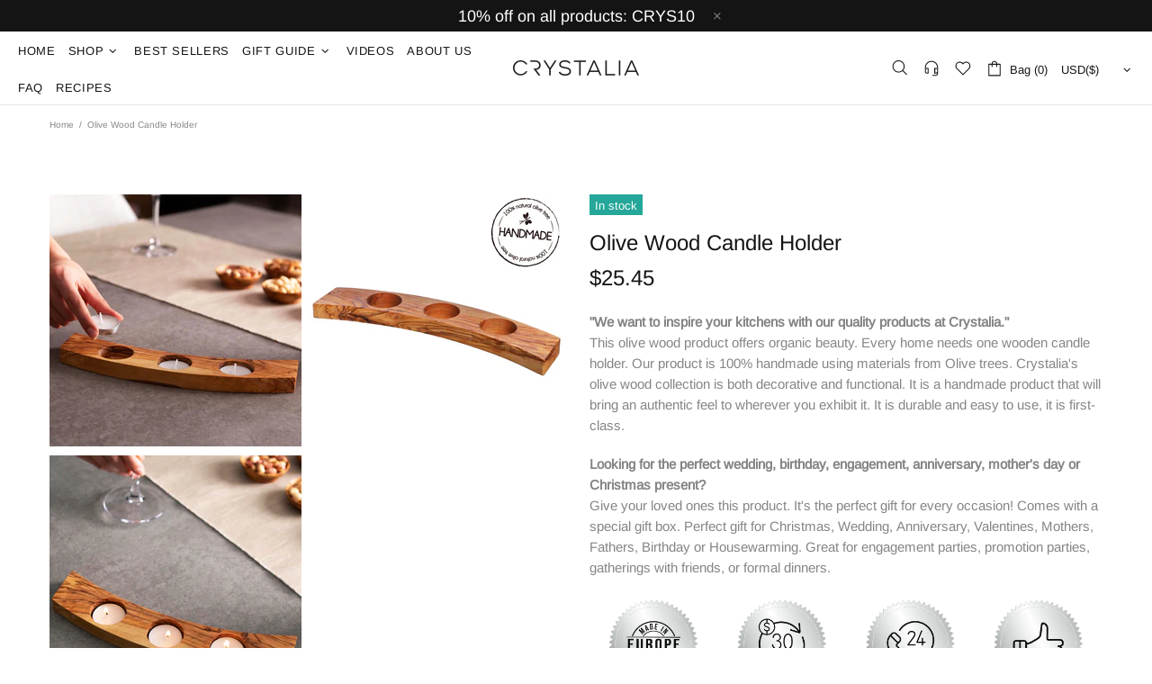

--- FILE ---
content_type: text/javascript; charset=utf-8
request_url: https://www.crystaliausa.com/products/olive-wood-candle-holder.js
body_size: 2242
content:
{"id":6721179942994,"title":"Olive Wood Candle Holder","handle":"olive-wood-candle-holder","description":"\u003cp data-mce-fragment=\"1\"\u003e\u003cstrong data-mce-fragment=\"1\"\u003e\u003cspan data-mce-fragment=\"1\"\u003e\"We want to inspire your kitchens with our quality products at Crystalia.\"\u003cbr data-mce-fragment=\"1\"\u003e\u003c\/span\u003e\u003c\/strong\u003eThis olive wood product offers organic beauty. Every home needs one wooden candle holder. \u003cspan data-mce-fragment=\"1\"\u003eOur product is 100% handmade using materials from Olive trees. \u003c\/span\u003e\u003cspan data-mce-fragment=\"1\"\u003eCrystalia's olive wood collection is both decorative and functional. It is a handmade product that will bring an authentic feel to wherever you exhibit it. It is durable and easy to use, it is first-class.\u003c\/span\u003e\u003c\/p\u003e\n\u003cp data-mce-fragment=\"1\"\u003e\u003cspan data-mce-fragment=\"1\"\u003e\u003cstrong data-mce-fragment=\"1\"\u003eLooking for the perfect wedding, birthday, engagement, anniversary, mother's day or Christmas present? \u003c\/strong\u003e\u003c\/span\u003e\u003cbr data-mce-fragment=\"1\"\u003eGive your loved ones this product. It's the perfect gift for every occasion! Comes with a special gift box.\u003cstrong data-mce-fragment=\"1\"\u003e \u003c\/strong\u003ePerfect gift for Christmas, Wedding, Anniversary, Valentines, Mothers, Fathers, Birthday or Housewarming. Great for engagement parties, promotion parties, gatherings with friends, or formal dinners.\u003c\/p\u003e\n\u003cp data-mce-fragment=\"1\"\u003e\u003cimg height=\"246\" width=\"1001\" src=\"https:\/\/cdn.shopify.com\/s\/files\/1\/0066\/9971\/2594\/files\/icon5_2048x2048.jpg?v=1630608503\" alt=\"\" data-mce-fragment=\"1\" data-mce-src=\"https:\/\/cdn.shopify.com\/s\/files\/1\/0066\/9971\/2594\/files\/icon5_2048x2048.jpg?v=1630608503\"\u003e\u003c\/p\u003e\n\u003cp data-mce-fragment=\"1\"\u003e\u003cspan data-mce-fragment=\"1\"\u003e\u003cstrong data-mce-fragment=\"1\"\u003eFEATURING\u003cbr data-mce-fragment=\"1\"\u003e\u003c\/strong\u003e\u003c\/span\u003e\u003c\/p\u003e\n\u003cul data-mce-fragment=\"1\"\u003e\n\u003cli data-mce-fragment=\"1\"\u003e\n\u003cstrong data-mce-fragment=\"1\"\u003eAll Natural, Moisturized with olive oil, wood set:\u003c\/strong\u003e \u003cspan data-mce-fragment=\"1\"\u003eFood safe natural coating. \u003c\/span\u003eThis product has natural bacteria and odor resistant properties, and the pieces are all finished with olive oil coating for care. Each\u003cspan data-mce-fragment=\"1\"\u003e \u003c\/span\u003e\u003cspan data-mce-fragment=\"1\" mce-data-marked=\"1\"\u003eproduct\u003c\/span\u003e is going to have different coloring and texture. If you want the best, this one is for you. \u003c\/li\u003e\n\u003cli data-mce-fragment=\"1\"\u003e\n\u003cstrong data-mce-fragment=\"1\"\u003ePerfect for\u003c\/strong\u003e\u003cspan data-mce-fragment=\"1\"\u003e little arrangements or to put on a buffet. Great decoration at home, for Special nights, events, dinners, Birthday Parties, Christmas Decoration, As Bedside Table Light, Ambient nights in the garden, yard, camping, Restaurants, pubs, shops and more.\u003c\/span\u003e\n\u003c\/li\u003e\n\u003cli data-mce-fragment=\"1\"\u003e\n\u003cstrong data-mce-fragment=\"1\"\u003eEasy Care, Hand Wash Only: \u003c\/strong\u003eWith proper care and maintenance, your olive wood will last a long time. We recommend that you do wash it by hand with soap and water. You can clean when needed with a scrub of lemon juice and salt. \u003c\/li\u003e\n\u003cli data-mce-fragment=\"1\"\u003e\n\u003cstrong data-mce-fragment=\"1\"\u003eIncludes;\u003cspan data-mce-fragment=\"1\"\u003e \u003c\/span\u003e\u003c\/strong\u003e\u003cspan data-mce-fragment=\"1\"\u003e1 piece 3 chamber candle holder. Candles are not included.\u003c\/span\u003e\n\u003c\/li\u003e\n\u003cli data-mce-fragment=\"1\"\u003e\n\u003cstrong data-mce-fragment=\"1\"\u003ePackaging; \u003c\/strong\u003e\u003cspan data-mce-fragment=\"1\"\u003eWe believe in our packaging quality! Each product is carefully packaged for trouble-free delivery. \u003c\/span\u003e\u003cspan data-mce-fragment=\"1\"\u003eIf the products you received are defective, please contact us ASAP. We guarantee to offer you a replacement or refund.\u003c\/span\u003e\u003cbr data-mce-fragment=\"1\"\u003e\u003cbr data-mce-fragment=\"1\"\u003e\n\u003c\/li\u003e\n\u003c\/ul\u003e\n\u003cp data-mce-fragment=\"1\"\u003e\u003cspan data-mce-fragment=\"1\"\u003e\u003cstrong data-mce-fragment=\"1\"\u003eSPECIFICATIONS\u003c\/strong\u003e\u003c\/span\u003e\u003c\/p\u003e\n\u003cul data-mce-fragment=\"1\"\u003e\n\u003cli data-mce-fragment=\"1\"\u003eProduct Diameters:\u003cspan data-mce-fragment=\"1\"\u003e 10.62 x 2.16 x 0.78 inches\u003c\/span\u003e\n\u003c\/li\u003e\n\u003cli data-mce-fragment=\"1\"\u003eMaterial: Trees of Olea europaea (Olive tree)\u003c\/li\u003e\n\u003c\/ul\u003e","published_at":"2021-10-03T23:51:25-07:00","created_at":"2021-09-23T02:13:25-07:00","vendor":"CRYSTALIA GLASS","type":"","tags":["wholesale"],"price":2545,"price_min":2545,"price_max":2545,"available":true,"price_varies":false,"compare_at_price":null,"compare_at_price_min":0,"compare_at_price_max":0,"compare_at_price_varies":false,"variants":[{"id":39600772743250,"title":"Default Title","option1":"Default Title","option2":null,"option3":null,"sku":"00313-OliveCandleHolder","requires_shipping":true,"taxable":true,"featured_image":null,"available":true,"name":"Olive Wood Candle Holder","public_title":null,"options":["Default Title"],"price":2545,"weight":0,"compare_at_price":null,"inventory_management":"shopify","barcode":"810065861269","requires_selling_plan":false,"selling_plan_allocations":[]}],"images":["\/\/cdn.shopify.com\/s\/files\/1\/0066\/9971\/2594\/products\/2_ad2b2ed3-33a0-4c66-aa65-fdf2417fcaec.jpg?v=1632388407","\/\/cdn.shopify.com\/s\/files\/1\/0066\/9971\/2594\/products\/1_bf9e1ce8-a043-4c2b-a910-c75040f1204c.jpg?v=1632388407","\/\/cdn.shopify.com\/s\/files\/1\/0066\/9971\/2594\/products\/3_85bf8ceb-251a-43df-baf3-f503e0834a19.jpg?v=1632388407"],"featured_image":"\/\/cdn.shopify.com\/s\/files\/1\/0066\/9971\/2594\/products\/2_ad2b2ed3-33a0-4c66-aa65-fdf2417fcaec.jpg?v=1632388407","options":[{"name":"Title","position":1,"values":["Default Title"]}],"url":"\/products\/olive-wood-candle-holder","media":[{"alt":null,"id":20703046074450,"position":1,"preview_image":{"aspect_ratio":1.0,"height":2000,"width":2000,"src":"https:\/\/cdn.shopify.com\/s\/files\/1\/0066\/9971\/2594\/products\/2_ad2b2ed3-33a0-4c66-aa65-fdf2417fcaec.jpg?v=1632388407"},"aspect_ratio":1.0,"height":2000,"media_type":"image","src":"https:\/\/cdn.shopify.com\/s\/files\/1\/0066\/9971\/2594\/products\/2_ad2b2ed3-33a0-4c66-aa65-fdf2417fcaec.jpg?v=1632388407","width":2000},{"alt":null,"id":20703046107218,"position":2,"preview_image":{"aspect_ratio":1.0,"height":2000,"width":2000,"src":"https:\/\/cdn.shopify.com\/s\/files\/1\/0066\/9971\/2594\/products\/1_bf9e1ce8-a043-4c2b-a910-c75040f1204c.jpg?v=1632388407"},"aspect_ratio":1.0,"height":2000,"media_type":"image","src":"https:\/\/cdn.shopify.com\/s\/files\/1\/0066\/9971\/2594\/products\/1_bf9e1ce8-a043-4c2b-a910-c75040f1204c.jpg?v=1632388407","width":2000},{"alt":null,"id":20703046139986,"position":3,"preview_image":{"aspect_ratio":1.0,"height":2000,"width":2000,"src":"https:\/\/cdn.shopify.com\/s\/files\/1\/0066\/9971\/2594\/products\/3_85bf8ceb-251a-43df-baf3-f503e0834a19.jpg?v=1632388407"},"aspect_ratio":1.0,"height":2000,"media_type":"image","src":"https:\/\/cdn.shopify.com\/s\/files\/1\/0066\/9971\/2594\/products\/3_85bf8ceb-251a-43df-baf3-f503e0834a19.jpg?v=1632388407","width":2000}],"requires_selling_plan":false,"selling_plan_groups":[]}